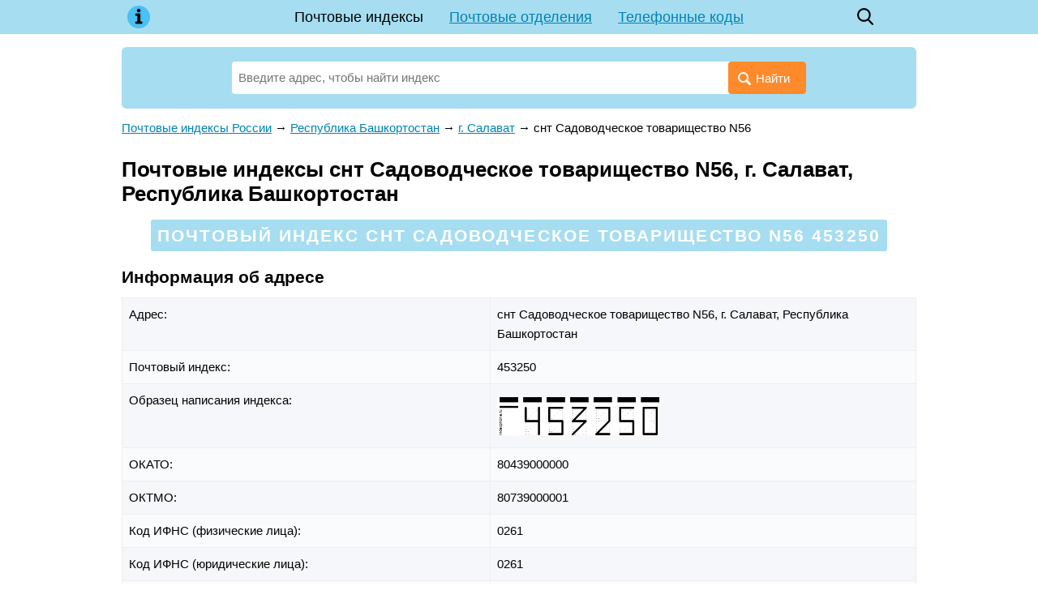

--- FILE ---
content_type: text/html;charset=UTF-8
request_url: https://bobclan.ru/post/7695
body_size: 7948
content:
<!DOCTYPE html><html lang="ru"><head><base href="https://bobclan.ru/"><meta charset="utf-8"><title>Почтовые индексы снт Садоводческое товарищество N56, г. Салават, Республика Башкортостан по адресу: улицам и номерам домов</title><meta name="description" content="Почтовые индексы снт Садоводческое товарищество N56, г. Салават, Республика Башкортостан по адресу: улицам и домам. Почтовые отделения города: адрес, контакты, график работы, карта проезда. Справочник индексов регионов России."><meta name="viewport" content="width=device-width, initial-scale=1"><meta name="format-detection" content="telephone=no"><!-- META SITE-VERIFICATION MY --><link href="/favicon.ico" rel="shortcut icon"><script async src="/o__www.googletagmanager.com/gtag/js?id=UA-6483399-25"></script><script>window.dataLayer = window.dataLayer || []; function gtag(){ dataLayer.push(arguments); } gtag('js', new Date()); gtag('config', 'UA-6483399-25');</script><!--Yandex.Metrika counter--><script>(function(m,e,t,r,i,k,a){ m[i]=m[i]||function(){ (m[i].a=m[i].a|| []).push(arguments) };m[i].l=1*new Date();k=e.createElement(t),a=e.getElementsByTagName(t)[0],k.async=1,k.src=r, a.parentNode.insertBefore(k,a) }) (window,document,"script","https://mc.yandex.ru/metrika/tag.js","ym");ym(56870560, "init",{ clickmap:true, trackLinks:true, accurateTrackBounce:true, webvisor:true });</script><!--/Yandex.Metrika counter--><style> * {margin: 0; padding: 0;} html, body {width: 100%; height: 100%; background: #fff; -webkit-text-size-adjust: none;} body {display: flex; flex-direction: column; height: 100%; color: #000; font: 15px/1.6 Arial, Tahoma, Helvetica, sans-serif;} table {border-collapse: collapse; border-spacing: 0;} input, select, button, textarea {font-family: inherit; font-size: inherit; font-weight: inherit;} input, select, button {vertical-align: middle;} button {cursor: pointer;} [disabled] {cursor: default;} :focus {outline: 0;} h1, .h1 {font-size: 1.6rem;} h2, .h2 {font-size: 1.3rem;} h3, .h3 {font-size: 1.1rem;} h1, .h1, h2, .h2, h3, .h3 {display: block; font-weight: bolder; margin: 0 0 .66em; line-height: 1.2;} p {margin: 0 0 .75em;} ul, ol {margin: 0 0 .75em 1em; list-style-position: inside;} a {color: #007DA0;} a:hover {text-decoration: none;} a[data-no-copy]:before {content: attr(data-no-copy);} details {display: inline-block; margin: 0 0 1rem; padding: 1rem; background: #edf6ff;} details summary {font-weight: bolder; cursor: pointer;} details a {text-decoration: none; border-bottom: 1px dashed;} .float-left {float: left;} .float-right {float: right;} .clear {clear: both;} .none {display: none;} .text-center {text-align: center;} .dashed {border-bottom: 1px dashed; text-decoration: none;} .bold, .bolder {font-weight: bolder;} .wrapper {flex: 1 0 auto; position: relative; min-width: 980px; margin-bottom: 2rem; overflow: hidden;} footer {flex: 0 0 auto; position: relative; min-width: 980px; padding: 1rem 0; background: url('[data-uri]') top repeat-x;} .footer-container {width: 980px; padding: 0 10px; margin: auto; color: #666;} .footer-cities {margin: 0 0 1rem; columns: 5 120px;} .footer-cities a {display: block; padding: 0 0 .33rem; line-height: 1.2; break-inside: avoid-column;} .footer-text {margin: 0 0 1rem; font-style: oblique;} header {margin: 0 0 16px; background: #B1F171;} header .container {position: relative; width: 980px; min-height: 42px; padding: 0 10px; margin: auto; z-index: 200;} .header-logo {position: absolute; top: 0; left: 10px; width: 42px; height: 42px; background: center no-repeat url('[data-uri]');} .header-menu {line-height: 42px; font-size: 18px; text-align: center;} .header-menu a {display: inline-block; padding: 0 16px; white-space: nowrap;} .header-menu a.active {color: inherit; text-decoration: none;} .header-search {position: absolute; top: 0; right: 52px; width: 42px; height: 42px; background: center no-repeat url('data:image/svg+xml,%3Csvg xmlns="http://www.w3.org/2000/svg" viewBox="0 0 16 18" id="search" width="100%25" height="100%25"%3E%3Cpath fill-rule="evenodd" d="M15.757 15.545l-3.945-4.225a6.993 6.993 0 001.57-4.43c0-3.799-3.001-6.89-6.69-6.89C3.001 0 0 3.091 0 6.89c0 3.8 3.002 6.891 6.691 6.891 1.385 0 2.705-.43 3.834-1.247l3.974 4.257a.854.854 0 001.234.025.919.919 0 00.024-1.271zM6.69 1.798c2.727 0 4.946 2.284 4.946 5.093 0 2.808-2.219 5.093-4.946 5.093S1.746 9.699 1.746 6.89c0-2.809 2.218-5.093 4.945-5.093z"%3E%3C/path%3E%3C/svg%3E'); background-size: 20px;} .header-button {display: none; position: absolute; top: 0; right: 10px; width: 42px; height: 42px; background: center no-repeat url('data:image/svg+xml,%3C%3Fxml version="1.0" %3F%3E%3Csvg viewBox="0 0 32 32" xmlns="http://www.w3.org/2000/svg"%3E%3Cdefs%3E%3Cstyle%3E.cls-1%7Bfill:none;%7D%3C/style%3E%3C/defs%3E%3Ctitle/%3E%3Cg data-name="Layer 2" id="Layer_2"%3E%3Cpath d="M28,10H4A1,1,0,0,1,4,8H28a1,1,0,0,1,0,2Z"/%3E%3Cpath d="M28,17H4a1,1,0,0,1,0-2H28a1,1,0,0,1,0,2Z"/%3E%3Cpath d="M28,24H4a1,1,0,0,1,0-2H28a1,1,0,0,1,0,2Z"/%3E%3C/g%3E%3Cg id="frame"%3E%3Crect class="cls-1" height="32" width="32"/%3E%3C/g%3E%3C/svg%3E'); background-size: 32px;} .header-button.active {background-image: url('data:image/svg+xml,%3C%3Fxml version="1.0" %3F%3E%3C!DOCTYPE svg PUBLIC "-//W3C//DTD SVG 1.1//EN" "http://www.w3.org/Graphics/SVG/1.1/DTD/svg11.dtd"%3E%3Csvg enable-background="new 0 0 32 32" height="32px" id="Слой_1" version="1.1" viewBox="0 0 32 32" width="32px" xml:space="preserve" xmlns="http://www.w3.org/2000/svg" xmlns:xlink="http://www.w3.org/1999/xlink"%3E%3Cpath d="M17.459,16.014l8.239-8.194c0.395-0.391,0.395-1.024,0-1.414c-0.394-0.391-1.034-0.391-1.428,0 l-8.232,8.187L7.73,6.284c-0.394-0.395-1.034-0.395-1.428,0c-0.394,0.396-0.394,1.037,0,1.432l8.302,8.303l-8.332,8.286 c-0.394,0.391-0.394,1.024,0,1.414c0.394,0.391,1.034,0.391,1.428,0l8.325-8.279l8.275,8.276c0.394,0.395,1.034,0.395,1.428,0 c0.394-0.396,0.394-1.037,0-1.432L17.459,16.014z" fill="%23121313" id="Close"/%3E%3Cg/%3E%3Cg/%3E%3Cg/%3E%3Cg/%3E%3Cg/%3E%3Cg/%3E%3C/svg%3E');} .content-wrapper {width: 980px; padding: 0 10px; margin: auto;} main {display: block; margin: 0 0 24px 0;} .breadcrumbs {margin: 0 0 24px;} .hr {border-bottom: 1px solid #e1e1e1; margin: 0 0 6px;} .ads {min-height: 5rem; text-align: center; margin: 0 0 .5rem; background: #fafbfa;} .search {position: relative; width: 100%; margin: 0 0 12px; padding: 18px 136px 0; box-sizing: border-box; background: #B1F171; border-radius: 6px;} .search-form {display: flex; position: relative; padding: 0 0 18px; z-index: 100;} .search-form input {display: inline-block; vertical-align: middle; width: 100%; height: 40px; line-height: 40px; padding: 0 100px 0 8px; border: none; border-radius: 4px; background: #fff; box-sizing: border-box;} .search-form button {position: absolute; top: 0; right: 0; display: inline-block; vertical-align: middle; height: 40px; line-height: 40px; padding: 0 20px 0 12px; border: none; background: #12E928; color: #fff; border-radius: 4px;} .search-form button:before {display: inline-block; vertical-align: middle; margin: 4px 6px 0 0; content: url('[data-uri]');} .search-form .ui-autocomplete {position: absolute; display: inline-block; width: auto !important; padding: 8px 16px; list-style: none; font: inherit !important; z-index: 101; text-align: left;} .search-form .ui-autocomplete.ui-widget-content {margin: 0; background: #fff; box-shadow: 0 1px 5px rgba(0, 0, 0, .15);} .search-form .ui-autocomplete .ui-state-focus {color: #007DA0 !important; font-weight: inherit !important; border: none !important; background: none !important; cursor: pointer;} .search-form .ui-menu-item strong {font-weight: normal; color: #007DA0;} .search-form-parent {max-width: 33.33%; height: 40px; line-height: 20px; padding: 0 6px; overflow: hidden; background: #e4f5ff; border: 1px solid #82cce7; border-radius: 4px; font-size: 13px; -webkit-hyphens: auto; -moz-hyphens: auto; -ms-hyphens: auto; hyphens: auto; box-sizing: border-box;} .search-example {padding: 0 0 12px; font-size: 13px;} .ui-helper-hidden-accessible {display: none;} @media (max-width: 1000px) { .wrapper, footer {min-width: 100%;} header .container, .content-wrapper, .footer-container {width: 100% !important; box-sizing: border-box;} .header-button {display: block;} .header-menu {display: none; position: absolute; top: 100%; left: 5px; right: 5px; background: #B1F171;} .header-menu.active {display: block;} .header-menu a {display: block; padding: 0;} .header-menu a.active {background: #4ac0f4;} .search {padding-left: 3%; padding-right: 3%;} } @media (max-width: 799px) { .search-form-parent {line-height: 13px; font-size: 12px;} } @media (max-width: 560px) { .search-form button {padding-right: 8px;} .search-form button span {display: none;} .search-form input {padding-right: 52px;} .search-form-parent {font-size: 11px;} .ads {min-height: 10rem;} } </style></head><body><div class="wrapper"><header><div class="container"><a class="header-logo" href="/"></a><div class="header-menu"><a href="/" class="active">Почтовые индексы</a><a href="/post-offices">Почтовые отделения</a><a href="/phone">Телефонные коды</a></div><a class="header-search" href="/?search="></a><a class="header-button" href="javascript:" onclick=" this.classList.toggle('active'); document.querySelector('.header-menu').classList.toggle('active'); "></a></div></header><div class="content-wrapper"><main><style> .phone-table {width: 100%; margin: 0 0 32px;} .phone-table th, .phone-table td {border: 1px solid #eee; background: #f5f7fa; vertical-align: top;} .phone-table th {padding: 14px 8px; text-align: left;} .phone-table td {padding: 8px;} .phone-table tr:nth-child(even) td, .phone-table tr:hover td {background: #fafbfc;} .post-main-list {list-style: none; padding: 0; margin: 0 0 32px;} .post-main-list li {display: inline-block; vertical-align: top; width: 33.33%;} .post-main-list[data-column="2"] {display: none;} .post-main-list[data-column="2"] li {width: 50%;} .post-main-list div {margin: 0 0 8px;} .post-object .search {position: relative; width: 80%; margin: 0 auto 32px; padding: 24px 24px 0; background: #ffdec4;} .post-object-list {list-style: none; padding: 0; margin: 0 0 32px;} .post-object-list li {display: inline-block; vertical-align: top; width: 33.33%; padding: 0 20px 0 0; box-sizing: border-box; font-size: 16px;} .post-object-list li:last-child {padding-right: 0;} .post-object-list[data-column="2"] {display: none;} .post-object-list[data-column="2"] li {width: 50%; padding: 0 12px 0 0;} .post-object-list li table {width: 100%; margin-bottom: 8px;} .post-object-list li td:first-child {width: 99%; overflow: hidden; line-height: 1.3;} .post-object-list li td:first-child * {position: relative;} .post-object-list .postalcode td:first-child *:after {position: absolute; color: #ccc; content: '...............................................................................................................';} .post-object-list table .postalcode {margin: 8px 0 0;} .post-object-list .houses {font-size: 15px;} .post-object-list-postalcode {vertical-align: bottom; font: bolder 18px 'Times New Roman';} .post-letters {display: flex; justify-content: space-between; margin: 0 0 24px; padding: 16px 12px; line-height: 1; border: 3px solid #ffdec4; border-radius: 6px; text-align: center;} .post-letters a {display: inline-block; padding: 4px 6px; color: #000; font-size: 14px; white-space: nowrap;} .post-letters a.active {background: #B1F171; border-radius: 4px; text-decoration: none;} .post-letters a.disable {color: #666;} .post-letter {text-align: center; padding: 8px 0 0;} .post-letter span {padding: 4px; line-height: 1; background: #B1F171; font-size: 11px; color: #fff; border-radius: 3px;} .post-postalcode-title {text-align: center; padding: 0 0 6px;} .post-postalcode-title:before {display: none;} .post-postalcode-title span {display: inline-block; padding: 6px 8px; line-height: 1.3; background: #B1F171; color: #fff; border-radius: 3px; text-transform: uppercase; letter-spacing: .1em;} .post-menu {margin: 0 0 24px; text-align: center;} .post-menu a {display: inline-block; margin: 0 12px; white-space: nowrap;} .post-search-text {font-size: 17px; margin: 0 auto 12px; color: #959595; width: 728px;} .post-search-list {list-style: none; padding: 0; margin: 0 auto 32px; width: 728px;} .post-search-list li {display: block; margin: 0 0 12px; padding: 16px 24px; font-size: 17px; border: 1px solid #d7e1e7;} .post-search-list li table {width: 100%; min-height: 64px;} .post-search-list li td:last-child {text-align: right;} .post-search-list-postalcode {font: bolder 32px 'Times New Roman';} .post-street-title {font-size: 11px; color: #898989; text-transform: uppercase; letter-spacing: .15em;} .post-street-content {margin: 0 0 16px; font-size: 17px;} .post-street-index {font: bolder 24px 'Times New Roman';} .post-street-table {display: inline-table; width: 100%; margin: 0 0 32px; border-collapse: separate; padding: 0 2% 0; box-sizing: border-box;} .post-street-table th {text-align: left; font-weight: normal;} .post-street-table th span {padding: 4px; line-height: 1; background: #B1F171; font-size: 11px; color: #fff; border-radius: 3px; text-transform: uppercase;} .post-street-table td {padding: 4px 0 0; font-size: 17px;} .post-street-table td:first-child {position: relative; width: 99%; overflow: hidden;} .post-street-table td:first-child:after {position: absolute; color: #ccc; content: '..........................................................................................................................................................................................................................................';} .post-street-table td:last-child {font: bolder 19px 'Times New Roman';} .post-street-table[data-column="2"] {display: none; width: 50%;} .post-street-table[data-column="3"] {width: 33.33%;} .post-street-table:first-child {padding-left: 0;} .post-street-table:last-child {padding-right: 0;} .post-street-offices {margin: 0 0 32px; padding: 20px 28px; border: 3px solid; border-image: url('[data-uri]') 3 round;} .post-street-offices-item {padding: 0 0 10px 0; box-sizing: border-box;} .post-street-offices-item a {font: bolder 18px 'Times New Roman';} .post-street-offices-item-name {font-size: 17px;} .post_postalcode-img {display: block; width: 200px; max-width: 100%; padding: .5rem 0;} #map {width: 100%; height: 400px; margin: 0 0 32px; background: #fafafa;} @media (max-width: 799px) { .post-main-list[data-column="3"] {display: none;} .post-main-list[data-column="2"] {display: block;} .post-object-list[data-column="3"] {display: none;} .post-object-list[data-column="2"] {display: block;} .post-object .search {width: 100%; padding-left: 3%; padding-right: 3%;} .post-letters {display: block;} .post-search-text {width: 100%;} .post-search-list {width: 100%;} .post-street-table[data-column="3"] {display: none;} .post-street-table[data-column="2"] {display: inline-table;} } @media (max-width: 560px) { .post-main-list[data-column="2"] li {width: 100%; padding: 0;} .post-object-list li * {font-size: inherit;} .post-object-list[data-column="2"] li {width: 100%; padding: 0;} } </style><div><div class="search"><form class="search-form" action="/"><input class="search-autocomplete" name="search" value="" placeholder="Введите адрес, чтобы найти индекс" autofocus required><button><span>Найти</span></button></form></div><div class="ads"><!-- RB1 MY --></div></div><div class="post-object"><div class="breadcrumbs" vocab="https://schema.org/" typeof="BreadcrumbList"><span property="itemListElement" typeof="ListItem"><a property="item" typeof="WebPage" href="/"><span property="name">Почтовые индексы России</span></a><meta property="position" content="1"></span><span> → </span><span property="itemListElement" typeof="ListItem"><a property="item" typeof="WebPage" href="/post/5705"><span property="name">Республика Башкортостан</span></a><meta property="position" content="2"></span><span> → </span><span property="itemListElement" typeof="ListItem"><a property="item" typeof="WebPage" href="/post/5884"><span property="name">г. Салават</span></a><meta property="position" content="3"></span><span> → </span><span property="itemListElement" typeof="ListItem"><span property="name">снт Садоводческое товарищество N56</span><meta property="position" content="4"></span></div><h1>Почтовые индексы снт Садоводческое товарищество N56, г. Салават, Республика Башкортостан</h1><h2 class="post-postalcode-title"><span>Почтовый индекс снт Садоводческое товарищество N56 453250</span></h2><section><h2>Информация об адресе</h2><table class="phone-table"><tr><td>Адрес:&nbsp;</td><td><span>снт Садоводческое товарищество N56, </span><span>г. Салават, </span><span>Республика Башкортостан</span></td></tr><tr><td>Почтовый индекс:&nbsp;</td><td>453250</td></tr><tr><td>Образец написания индекса:&nbsp;</td><td><div itemscope itemtype="http://schema.org/ImageObject"><img itemprop="contentUrl" src="/data/post/453250.png" class="post_postalcode-img" loading="lazy"></div></td></tr><tr><td>ОКАТО:&nbsp;</td><td>80439000000</td></tr><tr><td>ОКТМО:&nbsp;</td><td>80739000001</td></tr><tr><td>Код ИФНС (физические лица):&nbsp;</td><td>0261</td></tr><tr><td>Код ИФНС (юридические лица):&nbsp;</td><td>0261</td></tr><tr><td>Территориальный участок ИФНС (физические лица):&nbsp;</td><td>0266</td></tr><tr><td>Территориальный участок ИФНС (юридические лица):&nbsp;</td><td>0266</td></tr><tr><td>Код адресного объекта одной строкой с признаком актуальности:&nbsp;</td><td>02000005000026100</td></tr><tr><td>Код адресного объекта одной строкой без признака актуальности:&nbsp;</td><td>020000050000261</td></tr><tr><td>Реестровый номер адресного объекта:&nbsp;</td><td>807390000010261000001</td></tr><tr><td>Источник данных:&nbsp;</td><td>ФИАС в формате ГАР</td></tr><tr><td>Данные обновлены:&nbsp;</td><td>2022-01-18 18:07:29</td></tr></table></section><section><h2>снт Садоводческое товарищество N56 на карте</h2><script src="/o__api-maps.yandex.ru/2.1/?apikey=c0d403ab-e5be-4049-908c-8122a58acf23&onload=ymapsload&lang=ru_RU" async defer></script><script> function ymapsload(ymaps) { ymaps.ready(function() { ymaps.geocode('снт Садоводческое товарищество N56, г. Салават, Республика Башкортостан').then(function(res) { var object = res.geoObjects.get(0); var coords = object.geometry.getCoordinates(); var bounds = object.properties.get('boundedBy'); var precision = object.properties.get('metaDataProperty.GeocoderMetaData.precision'); var content ='<address><strong>снт Садоводческое товарищество N56</strong>'+ '<p>снт Садоводческое товарищество N56, г. Салават, Республика Башкортостан</p></address>'; if (precision !='exact') content +='<small>Указанный адрес не был найден точно. Отображён самый похожий адрес.</small>'; var placemark = new ymaps.Placemark(coords, { balloonContent: content }, { preset: 'islands#blueDotIcon' }); var map = new ymaps.Map('map', { center: coords, zoom: 0, controls: ['zoomControl'] }); map.setBounds(bounds, { checkZoomRange: true }); map.geoObjects.add(placemark); }); }); } </script><div id="map"></div></section></div></main></div></div><footer><div class="footer-container"><section><h3>Почтовые индексы городов России</h3><div class="footer-cities"><a href="/post/517674">Волгоград</a><a href="/post/561543">Воронеж</a><a href="/post/1188165">Екатеринбург</a><a href="/post/169398">Казань</a><a href="/post/360878">Красноярск</a><a href="/post/1405113">Москва</a><a href="/post/889336">Нижний Новгород</a><a href="/post/937042">Новосибирск</a><a href="/post/958142">Омск</a><a href="/post/1026752">Пермь</a><a href="/post/1082239">Ростов-на-Дону</a><a href="/post/1121608">Самара</a><a href="/post/1414662">Санкт-Петербург</a><a href="/post/6326">Уфа</a><a href="/post/1338182">Челябинск</a></div></section><section class="footer-text">Информация, размещенная на сайте bobclan.ru, носит исключительно справочный характер. Все почтовые индексы, график работы и адреса почтовых отделений предназначены только для ознакомления. Данные взяты из открытых данных ФНС России и могут отличаться от данных Почты России.</section><section><div class="float-left">&copy; 2015&mdash;2022 bobclan.ru</div><div class="float-right"><a href="/cdn-cgi/l/email-protection" class="__cf_email__" data-cfemail="c4adaaa2ab84a6aba6a7a8a5aaeab6b1">[email&#160;protected]</a></div><div class="clear"></div></section></div></footer><script data-cfasync="false" src="/cdn-cgi/scripts/5c5dd728/cloudflare-static/email-decode.min.js"></script><script src="/template/javascript/jquery-2.1.4.min.js"></script><script async src="/template/javascript/main.js"></script><script defer src="https://static.cloudflareinsights.com/beacon.min.js/vcd15cbe7772f49c399c6a5babf22c1241717689176015" integrity="sha512-ZpsOmlRQV6y907TI0dKBHq9Md29nnaEIPlkf84rnaERnq6zvWvPUqr2ft8M1aS28oN72PdrCzSjY4U6VaAw1EQ==" data-cf-beacon='{"version":"2024.11.0","token":"af8f99ea70154ec2bdddc21655c46ed1","r":1,"server_timing":{"name":{"cfCacheStatus":true,"cfEdge":true,"cfExtPri":true,"cfL4":true,"cfOrigin":true,"cfSpeedBrain":true},"location_startswith":null}}' crossorigin="anonymous"></script>
</body></html> 

--- FILE ---
content_type: text/html;charset=UTF-8
request_url: https://bobclan.ru/o__api-maps.yandex.ru/2.1/?apikey=c0d403ab-e5be-4049-908c-8122a58acf23&onload=ymapsload&lang=ru_RU
body_size: 11519
content:
(function ymapsInit(e){var n=this,t={ns:{},supports:{},env:e};t.performance={now:n.performance&&n.performance.now?n.performance.now.bind(n.performance):function(){return Date.now()}},t.count=function(e){function n(){r.push(arguments)}var t={exports:{}},r=(t.exports,[]),o=null,i=function(){(o||n).apply(null,arguments)};return i.provideImplementation=function(e){if(o)throw new Error("ym.count: implementation was already provided.");o=e(r)},t.exports=i,t.exports}(),t.vow=t.ns.vow=function(e){var t,r={exports:{}};r.exports;return function(e){var n,o=function(){var n=[],t=function(e){return n.push(e),1===n.length},r=function(){var e=n,t=0,r=n.length;for(n=[];t<r;)e[t++]()};if("function"==typeof setImmediate)return function(e){t(e)&&setImmediate(r)};if("object"==typeof process&&process.nextTick)return function(e){t(e)&&process.nextTick(r)};var o=e.MutationObserver||e.WebKitMutationObserver;if(o){var i=1,s=document.createTextNode("");return new o(r).observe(s,{characterData:!0}),function(e){t(e)&&(s.data=i*=-1)}}if(e.postMessage){var a=!0;if(e.attachEvent){var u=function(){a=!1};e.attachEvent("onmessage",u),e.postMessage("__checkAsync","*"),e.detachEvent("onmessage",u)}if(a){var c="__promise"+Math.random()+"_"+new Date,l=function(e){e.data===c&&(e.stopPropagation&&e.stopPropagation(),r())};return e.addEventListener?e.addEventListener("message",l,!0):e.attachEvent("onmessage",l),function(n){t(n)&&e.postMessage(c,"*")}}}var f=e.document;if("onreadystatechange"in f.createElement("script")){var d=function(){var e=f.createElement("script");e.onreadystatechange=function(){e.parentNode.removeChild(e),e=e.onreadystatechange=null,r()},(f.documentElement||f.body).appendChild(e)};return function(e){t(e)&&d()}}return function(e){t(e)&&setTimeout(r,0)}}(),i=function(e){o(function(){throw e})},s=function(e){return"function"==typeof e},a=function(e){return null!==e&&"object"==typeof e},u=Object.prototype.toString,c=Array.isArray||function(e){return"[object Array]"===u.call(e)},l=function(e){for(var n=[],t=0,r=e.length;t<r;)n.push(t++);return n},f=Object.keys||function(e){var n=[];for(var t in e)e.hasOwnProperty(t)&&n.push(t);return n},d=function(e){var n=function(n){this.name=e,this.message=n};return n.prototype=new Error,n},p=function(e,n){return function(t){e.call(this,t,n)}},v=function(){this._promise=new m};v.prototype={promise:function(){return this._promise},resolve:function(e){this._promise.isResolved()||this._promise._resolve(e)},reject:function(e){this._promise.isResolved()||(_.isPromise(e)?(e=e.then(function(e){var n=_.defer();return n.reject(e),n.promise()}),this._promise._resolve(e)):this._promise._reject(e))},notify:function(e){this._promise.isResolved()||this._promise._notify(e)}};var h={PENDING:0,RESOLVED:1,FULFILLED:2,REJECTED:3},m=function(e){if(this._value=n,this._status=h.PENDING,this._fulfilledCallbacks=[],this._rejectedCallbacks=[],this._progressCallbacks=[],e){var t=this,r=e.length;e(function(e){t.isResolved()||t._resolve(e)},r>1?function(e){t.isResolved()||t._reject(e)}:n,r>2?function(e){t.isResolved()||t._notify(e)}:n)}};m.prototype={valueOf:function(){return this._value},isResolved:function(){return this._status!==h.PENDING},isFulfilled:function(){return this._status===h.FULFILLED},isRejected:function(){return this._status===h.REJECTED},then:function(e,n,t,r){var o=new v;return this._addCallbacks(o,e,n,t,r),o.promise()},"catch":function(e,t){return this.then(n,e,t)},fail:function(e,t){return this.then(n,e,t)},always:function(e,n){var t=this,r=function(){return e.call(this,t)};return this.then(r,r,n)},progress:function(e,t){return this.then(n,n,e,t)},spread:function(e,n,t){return this.then(function(n){return e.apply(this,n)},n,t)},done:function(e,n,t,r){this.then(e,n,t,r).fail(i)},delay:function(e){var n,t=this.then(function(t){var r=new v;return n=setTimeout(function(){r.resolve(t)},e),r.promise()});return t.always(function(){clearTimeout(n)}),t},timeout:function(e){var n=new v,t=setTimeout(function(){n.reject(new _.TimedOutError("timed out"))},e);return this.then(function(e){n.resolve(e)},function(e){n.reject(e)}),n.promise().always(function(){clearTimeout(t)}),n.promise()},_vow:!0,_resolve:function(e){if(!(this._status>h.RESOLVED)){if(e===this)return void this._reject(TypeError("Can't resolve promise with itself"));if(this._status=h.RESOLVED,e&&e._vow)return void(e.isFulfilled()?this._fulfill(e.valueOf()):e.isRejected()?this._reject(e.valueOf()):e.then(this._fulfill,this._reject,this._notify,this));if(a(e)||s(e)){var n;try{n=e.then}catch(t){return void this._reject(t)}if(s(n)){var r=this,o=!1;try{n.call(e,function(e){o||(o=!0,r._resolve(e))},function(e){o||(o=!0,r._reject(e))},function(e){r._notify(e)})}catch(t){o||this._reject(t)}return}}this._fulfill(e)}},_fulfill:function(e){this._status>h.RESOLVED||(this._status=h.FULFILLED,this._value=e,this._callCallbacks(this._fulfilledCallbacks,e),this._fulfilledCallbacks=this._rejectedCallbacks=this._progressCallbacks=n)},_reject:function(e){this._status>h.RESOLVED||(this._status=h.REJECTED,this._value=e,this._callCallbacks(this._rejectedCallbacks,e),this._fulfilledCallbacks=this._rejectedCallbacks=this._progressCallbacks=n)},_notify:function(e){this._callCallbacks(this._progressCallbacks,e)},_addCallbacks:function(e,t,r,o,i){r&&!s(r)?(i=r,r=n):o&&!s(o)&&(i=o,o=n);var a;this.isRejected()||(a={defer:e,fn:s(t)?t:n,ctx:i},this.isFulfilled()?this._callCallbacks([a],this._value):this._fulfilledCallbacks.push(a)),this.isFulfilled()||(a={defer:e,fn:r,ctx:i},this.isRejected()?this._callCallbacks([a],this._value):this._rejectedCallbacks.push(a)),this._status<=h.RESOLVED&&this._progressCallbacks.push({defer:e,fn:o,ctx:i})},_callCallbacks:function(e,n){var t=e.length;if(t){var r=this.isResolved(),i=this.isFulfilled(),s=this.isRejected();o(function(){for(var o,a,u,c=0;c<t;)if(o=e[c++],a=o.defer,u=o.fn){var l,f=o.ctx;try{l=f?u.call(f,n):u(n)}catch(d){a.reject(d);continue}r?a.resolve(l):a.notify(l)}else i?a.resolve(n):s?a.reject(n):a.notify(n)})}}};var y={cast:function(e){return _.cast(e)},all:function(e){return _.all(e)},race:function(e){return _.anyResolved(e)},resolve:function(e){return _.resolve(e)},reject:function(e){return _.reject(e)}};for(var g in y)y.hasOwnProperty(g)&&(m[g]=y[g]);var _={Deferred:v,Promise:m,defer:function(){return new v},when:function(e,n,t,r,o){return _.cast(e).then(n,t,r,o)},fail:function(e,t,r){return _.when(e,n,t,r)},always:function(e,n,t){return _.when(e).always(n,t)},progress:function(e,n,t){return _.when(e).progress(n,t)},spread:function(e,n,t,r){return _.when(e).spread(n,t,r)},done:function(e,n,t,r,o){_.when(e).done(n,t,r,o)},isPromise:function(e){return a(e)&&s(e.then)},cast:function(e){return e&&e._vow?e:_.resolve(e)},valueOf:function(e){return e&&s(e.valueOf)?e.valueOf():e},isFulfilled:function(e){return!e||!s(e.isFulfilled)||e.isFulfilled()},isRejected:function(e){return!(!e||!s(e.isRejected))&&e.isRejected()},isResolved:function(e){return!e||!s(e.isResolved)||e.isResolved()},resolve:function(e){var n=_.defer();return n.resolve(e),n.promise()},fulfill:function(e){var n=_.defer(),t=n.promise();return n.resolve(e),t.isFulfilled()?t:t.then(null,function(e){return e})},reject:function(e){var n=_.defer();return n.reject(e),n.promise()},invoke:function(n,t){var r,o=Math.max(arguments.length-1,0);if(o){r=Array(o);for(var i=0;i<o;)r[i++]=arguments[i]}try{return _.resolve(r?n.apply(e,r):n.call(e))}catch(s){return _.reject(s)}},all:function(e){var n=new v,t=c(e),r=t?l(e):f(e),o=r.length,i=t?[]:{};if(!o)return n.resolve(i),n.promise();var s=o;return _._forEach(e,function(e,t){i[r[t]]=e,--s||n.resolve(i)},n.reject,n.notify,n,r),n.promise()},allResolved:function(e){var n=new v,t=c(e),r=t?l(e):f(e),o=r.length,i=t?[]:{};if(!o)return n.resolve(i),n.promise();var s=function(){--o||n.resolve(e)};return _._forEach(e,s,s,n.notify,n,r),n.promise()},allPatiently:function(e){return _.allResolved(e).then(function(){var n,t,r,o,i=c(e),s=i?l(e):f(e),a=s.length,u=0;if(!a)return i?[]:{};for(;u<a;)r=s[u++],o=e[r],_.isRejected(o)?(n||(n=i?[]:{}),i?n.push(o.valueOf()):n[r]=o.valueOf()):n||((t||(t=i?[]:{}))[r]=_.valueOf(o));if(n)throw n;return t})},any:function(e){var n=new v,t=e.length;if(!t)return n.reject(Error()),n.promise();var r,o=0;return _._forEach(e,n.resolve,function(e){o||(r=e),++o===t&&n.reject(r)},n.notify,n),n.promise()},anyResolved:function(e){var n=new v,t=e.length;return t?(_._forEach(e,n.resolve,n.reject,n.notify,n),n.promise()):(n.reject(Error()),n.promise())},delay:function(e,n){return _.resolve(e).delay(n)},timeout:function(e,n){return _.resolve(e).timeout(n)},_forEach:function(e,n,t,r,o,i){for(var s=i?i.length:e.length,a=0;a<s;)_.when(e[i?i[a]:a],p(n,a),t,r,o),++a},TimedOutError:d("TimedOut")};_.__nextTick__=o;var E=!0;"object"==typeof r&&"object"==typeof r.exports&&(r.exports=_,E=!1),"object"==typeof modules&&s(modules.define)&&(modules.define("vow",function(e){e(_)}),E=!1),"function"==typeof t&&(t(function(e,n,t){t.exports=_}),E=!1),E&&(e.vow=_)}("undefined"!=typeof window?window:n),r.exports}(),t.utils=function(e){function n(n){return e[n]}var t={exports:{}},r=t.exports,o=n("vow"),i=Object.prototype.hasOwnProperty;return r.nextTick=o.__nextTick__,o.__nextTick__=void 0,r.isArray=Array.isArray?Array.isArray:function(e){return"[object Array]"===Object.prototype.toString.call(e)},r.extend=Object.assign?Object.assign:function(e){for(var n=1,t=arguments.length;n<t;n++){var r=arguments[n];if(null!=r)for(var o in r)i.call(r,o)&&(e[o]=r[o])}return e},r.accessDeep=function(e,n){for(var t=n.split("."),r=0;r<t.length-1;r++){var o=t[r];e[o]=e[o]||{},e=e[o]}return{parent:e,name:t[t.length-1]}},r.createPackage=function(e,n,t){var o=r.registerImports({},e,n);return t&&(o.__expand={depends:e,imports:n}),o},r.registerImports=function(e,n,t){for(var o=0;o<n.length;o++)if(t[o].__expand)r.registerImports(e,t[o].__expand.depends,t[o].__expand.imports);else{var i=r.accessDeep(e,n[o]);i.parent[i.name]=t[o]}return e},t.exports}({vow:t.vow});var r=t.env.namespace?t.utils.accessDeep(n,t.env.namespace):null;r&&r.parent&&r.parent[r.name]&&r.parent[r.name].modules&&r.parent[r.name].ready&&console.error("(Yandex Maps JS API): api is already enabled on this page with same namespace."),function(){function e(e){return"undefined"==typeof f[e]?f[e]=n(e):f[e]}function n(e){return r(e)||r(d+i(e))||r(t.env.browser.cssPrefix+i(e))}function r(e){return"undefined"!=typeof o().style[e]?e:null}function o(){return u||(u=document.createElement("div"))}function i(e){return e?e.substr(0,1).toUpperCase()+e.substr(1):e}function s(n){var t=e(n);return t&&t!=n&&(t="-"+d+"-"+n),t}function a(n){return c[n]&&e("transitionProperty")?s(c[n]):null}var u,c={transform:"transform",opacity:"opacity",transitionTimingFunction:"transition-timing-function",userSelect:"user-select",height:"height"},l={},f={},d=t.env.browser.cssPrefix.toLowerCase();t.supports.css={checkProperty:e,checkTransitionProperty:function(e){return"undefined"==typeof l[e]?l[e]=a(e):l[e]},checkTransitionAvailability:a}}(),t.supports.csp={isSupported:"undefined"!=typeof Blob&&"undefined"!=typeof URL,isNonceSupported:t.env.browser.name&&t.env.browser.version?!(t.env.browser.name.search("Safari")!=-1&&parseInt(t.env.browser.version)<10):null},function(){function e(){if(!window.WebGLRenderingContext)return!1;var e={"Samsung Internet":!0,AndroidBrowser:!0},n="Webkit"==t.env.browser.engine&&+t.env.browser.engineVersion<537;return!n&&!e[t.env.browser.name]}function n(){if(!e())return null;var n,t;try{var r=document.createElement("canvas");t=r.getContext(n="webgl",o),t||(t=r.getContext(n="experimental-webgl",o),t||(n=null))}catch(i){n=null}return n?{contextName:n,context:t}:null}function r(e,n){e.width=226,e.height=256,n.fillStyle="#fff",n.fillRect(0,0,150,150),n.globalCompositeOperation="xor",n.fillStyle="#f00",n.fillRect(10,10,100,100),n.fillStyle="#0f0",n.fillRect(50,50,100,100);for(var t=n.getImageData(49,49,2,2),r=[],o=0;o<16;o++)r.push(t.data[o]);return"0x0x0x0x0x0x0x0x0x0x0x0x0x255x0x255"==r.join("x")}var o={failIfMajorPerformanceCaveat:!0,antialias:!1},i={};t.supports.graphics={hasSvg:function(){return"svg"in i||(i.svg=document.implementation&&document.implementation.hasFeature("http://www.w3.org/TR/SVG11/feature#BasicStructure","1.1")),i.svg},hasCanvas:function(){if(!("canvas"in i)){var e=document.createElement("canvas"),n="getContext"in e?e.getContext("2d"):null;i.canvas=!!n&&r(e,n)}return i.canvas},hasWebGl:function(){return"webgl"in i||(i.webgl=n()),i.webgl},redetect:function(){i={}},getWebGlContextName:function(){return i.webgl&&i.webgl.contextName}}}(),function(){function e(){var e=!0;"MacOS"==t.env.browser.osFamily&&/^10\.[0-8](\.|$)/.test(t.env.browser.osVersion)&&(e=!1,n("OldMac"));var i=["requestAnimationFrame","Worker","URL","Blob","XMLHttpRequest","Set","Map","WebAssembly"];i.forEach(function(t){window[t]||(e=!1,n(t))}),"function"!=typeof Math.trunc&&(e=!1,n("MathTrunc"));var s=t.supports.graphics.hasWebGl();if(!s||"webgl"!==s.contextName)return n("hasWebGl"),!1;var a=s.context;0==a.getParameter(a.MAX_VERTEX_TEXTURE_IMAGE_UNITS)&&(e=!1,n("MAX_VERTEX_TEXTURE_IMAGE_UNITS")),a.getExtension("OES_vertex_array_object")||(e=!1,n("OES_vertex_array_object")),a.getExtension("OES_standard_derivatives")||(e=!1,n("OES_standard_derivatives"));var u=a.getShaderPrecisionFormat(a.FRAGMENT_SHADER,a.HIGH_FLOAT);if(u&&0!=u.precision||(e=!1,n("highp")),!r()){var c=o();e=!1,t.count("error",{path:["vectorEngine.drawPointsError",t.env.browser.platform,t.env.browser.name,c.vendor,c.renderer].join("."),share:1})}return e}function n(e){var n=o();t.count("error",{path:["vectorEngine.reasonsVectorNotSupported",e,t.env.browser.platform,t.env.browser.name,n.vendor,n.renderer].join("."),share:.1})}function r(){var e=document.createElement("canvas");e.width=1,e.height=1;var n=e.getContext("webgl",{alpha:!1,depth:!1,antialias:!1}),t=n.createShader(n.VERTEX_SHADER);n.shaderSource(t,"#version 100\nattribute vec2 p;\nvoid main() {\n    gl_Position = vec4(p,0,1);\n    gl_PointSize = 1.0;\n}"),n.compileShader(t);var r=n.createShader(n.FRAGMENT_SHADER);n.shaderSource(r,"#version 100\nvoid main() {\n    gl_FragColor = vec4(1, 0, 0, 1);\n}"),n.compileShader(r);var o=n.createProgram();n.attachShader(o,t),n.attachShader(o,r),n.bindAttribLocation(o,0,"p"),n.linkProgram(o);var i=n.createBuffer();n.bindBuffer(n.ARRAY_BUFFER,i),n.bufferData(n.ARRAY_BUFFER,new Float32Array([0,0]),n.STATIC_DRAW),n.enableVertexAttribArray(0),n.vertexAttribPointer(0,2,n.FLOAT,!1,0,0),n.clearColor(0,1,0,1),n.clear(n.COLOR_BUFFER_BIT),n.useProgram(o),n.drawArrays(n.POINTS,0,1);var s=new Uint8Array(4);return n.readPixels(0,0,1,1,n.RGBA,n.UNSIGNED_BYTE,s),255===s[0]}function o(){var e={},n=t.supports.graphics.hasWebGl();if(!n)return e;var r=n.context,o=r.getExtension("WEBGL_debug_renderer_info");return o&&(e.vendor=r.getParameter(o.UNMASKED_VENDOR_WEBGL).replace(/\W/g,"_"),e.renderer=r.getParameter(o.UNMASKED_RENDERER_WEBGL).replace(/\W/g,"_")),e}var i;t.supports.vector={isSupported:function(){return void 0===i&&(i=e()),i}}}(),t.supports.printPatchNeeded=!t.supports.css.checkProperty("printColorAdjust"),t.logger=function(e){function n(e,n){var r="";return t.env.debug&&(r+="("+e+"): "),r+=n}var r={exports:{}},o=(r.exports,"Yandex Maps JS API");return r.exports={assert:function(e,r){e||t.env.debug&&console.log(n(o,r))},log:function(e){t.env.debug&&console.log(n(o,e))},notice:function(e){t.env.debug&&console.info(n(o,e))},warning:function(e){t.env.debug&&console.warn(n(o,e))},error:function(e){console.error(n(o,e))},exception:function(e,t){throw new Error(n(e,t))}},r.exports}(),function(){var e=t.env.browser;e.documentMode=document.documentMode,e.isIE="MSIE"==e.name||"IEMobile"==e.name,e.isEdge="Edge"==e.engine,e.isChromium=e.base&&"chromium"==e.base.toLocaleLowerCase(),e.isSafari="Safari"==e.name;var n="Edge"==e.engine||"MSIE"==e.name&&e.osVersion>6.1||"IEMobile"==e.name&&e.engineVersion>=6;n?e.eventMapper="pointer":e.eventMapper="touchMouse",e.androidBrokenBuild="AndroidBrowser"==e.name&&"534.30"==e.engineVersion;var r=window.devicePixelRatio||screen.deviceXDPI&&screen.deviceXDPI/96||1,o="iOS"===e.osFamily||"Safari"===e.name||"WebKit"===e.engine&&"Safari"===e.base;"MSIE"==e.name||"IEMobile"==e.name||"Android"==e.osFamily&&"Gecko"==e.engine||o||r>1&&r<2?e.graphicsRenderEngine="svg":e.graphicsRenderEngine="canvas",e.transformTransition="Android"==e.osFamily||"iOS"==e.osFamily||"MSIE"==e.name||e.isChromium,e.css3DTransform="WebKit"==e.engine&&!("Android"==e.osFamily&&parseFloat(e.osVersion)<3)||"Gecko"==e.engine&&parseInt(e.engineVersion.split(".")[0])>=10,e.unsupported="OperaMini"==e.name}();var o=function(e){function n(n){return e[n]}function t(e){this._config=e,this._sandbox=this._config.createSandbox(this),this._definitionsByName=Object.create(null),this._definitionsByStorage=Object.create(null),this._remoteLoadingAllowed=f.defer(),this._initialized=this._remoteLoadingAllowed.promise().then(function(){return this._loadBundle(this._config.initialBudleName)},this)}function r(e,n,t,r,o,i,s,a,u){this.state=e,this.alias=null,this.name=n,this.storage=t,this.key=r,this.depends=o,this.dynamicDepends=a,this.declaration=i,this.context=s,this.exports=e===m.DEFINED?u:void 0,this.resolvingPromise=void 0,this.fetchingDeferred=void 0}function o(e,n){if(!e.dynamicDepends)return h;var t=[];for(var r in e.dynamicDepends)if(p.call(e.dynamicDepends,r))for(var o=0,i=n.length;o<i;o++){var a=n[o];if(void 0!==a){var u=e.dynamicDepends[r](a);s(u)&&t.push(u)}}return t}function i(e,n,t){return p.call(e.dynamicDepends,n)?e.dynamicDepends[n].call(null,t):v}function s(e){return"string"==typeof e||u(e)}function a(e){return e&&"object"==typeof e?e.key+"@"+e.storage:String(e)}function u(e){return null!=e&&"object"==typeof e&&"string"==typeof e.key&&"string"==typeof e.storage}function c(e){var n=d.isArray(e);return"object"==typeof e&&!n&&p.call(e,"modules")?{modules:d.isArray(e.modules)?e.modules:[e.modules],data:e.data}:n?{modules:e}:{modules:[e]}}var l={exports:{}},f=(l.exports,n("vow")),d=n("./ym.utils"),p=Object.prototype.hasOwnProperty,v={},h=Object.freeze([]),m={MENTIONED:1,QUEUED:2,FETCHING:3,DECLARED:4,RESOLVING:5,ERROR:6,DEFINED:7};return l.exports=t,t.prototype.allowRemoteLoading=function(){this._remoteLoadingAllowed.resolve()},t.prototype.isDefined=function(e){return Boolean(this._findDefinition(e))},t.prototype.preload=function(e){return e},t.prototype.define=function(e,n,t,o){var i,s,a,u;if("object"==typeof e){var c=e;e=c.name,s=c.storage,i=c.key,n=c.depends,t=c.declaration,o=c.context,a=c.dynamicDepends,u=c.exports}else 2===arguments.length&&(t=n,n=null);var l=new r(m.DECLARED,e,s,i,n,t,o,a,u);this._define(l)},t.prototype.defineSync=function(e){var n=new r(m.DEFINED,e.name,e.storage,e.key,null,null,null,null,e.module);this._define(n)},t.prototype._define=function(e){function n(){var n=new Error("ymaps.modules: redefinition of "+e.name);throw console.error(n),n}var t=this._definitionsByName[e.name];if(t){if(t.state>=m.DECLARED)return;return t.state!==m.FETCHING&&n(),t.state=m.DECLARED,t.declaration=e.declaration,t.context=e.context,t.storage=e.storage,t.key=e.key,e.depends&&("function"==typeof e.depends&&(e.depends=e.depends.call({name:e.name},this._config.dependenciesContext)),t.depends=e.depends),t.dynamicDepends=e.dynamicDepends,void(t.exports=e.exports)}"function"==typeof e.depends&&(e.depends=e.depends.call({name:e.name},this._config.dependenciesContext)),e.depends=e.depends||h,this._definitionsByName[e.name]=e,this._saveDefinitionToStorage(e)},t.prototype._resolve=function(e,n){if(!e.dynamicDepends){if(e.state===m.DEFINED)return f.resolve(e.exports);if(e.state===m.ERROR)return f.reject(e.exports)}e.state<m.RESOLVING&&!e.resolvingPromise&&(e.resolvingPromise=this._resolveCore(e,n).always(function(n){return e.resolvingPromise=void 0,n}));var t=o(e,[n]);return f.all([e.resolvingPromise,this._require(t,n)]).then(function(){return e.state===m.DEFINED?f.resolve(e.exports):f.reject(e.exports)})},t.prototype._resolveCore=function(e,n){return this._fetchModule(e,n).then(function(){return e.state=m.RESOLVING,this._require(e.depends,n)},this).then(function(n){function t(n,t){e.state===m.RESOLVING&&(e.state=t?m.ERROR:m.DEFINED,e.exports=t||n),o&&o.resolve(),t&&console.warn("ymaps.modules: provide(undefined, error) is deprecated and will be removed, throw instead. Module `"+e.name+"`.")}var r,o;t.async=function(n){e.state===m.RESOLVING&&(r=n.then(function(e){t(e)},function(e){t(void 0,e)}))},t.provide=t,t.provideAsync=t.async,t.dynamicDepends=e.dynamicDepends?{getValue:function(n,t){var r=i(e,n,t);return r===v?f.reject(new Error("ymaps.modules: dynamic dependency `"+n+"` is not declared.")):s(r)?this._require([r],t):f.resolve([r])}.bind(this),getValueSync:function(n,t){var r=i(e,n,t);if(!s(r))return r;var o=this._findDefinition(r);return o?this._requireSingleSync(o,t):void 0}.bind(this)}:null;var a=e.context||{name:e.name,depends:e.depends};try{e.declaration.apply(a,[t].concat(n))}catch(u){return e.state=m.ERROR,void(e.exports=u)}return r?r:e.state!==m.DEFINED&&e.state!==m.ERROR?(console.warn("ymaps.modules: asynchronous provide is deprecated and will be removed. Module `"+e.name+"`."),o=f.defer(),o.promise()):void 0},this)},t.prototype.require=function(e,n,t,r){var o="object"==typeof e&&!d.isArray(e),i=1===arguments.length;o&&(n=e.successCallback,t=e.errorCallback,r=e.context,i=!n&&!t),e=c(e);var s=this._require(e.modules,e.data);return i?s:void s.spread(n,t,r)},t.prototype.requireSync=function(e){if(e=c(e),1!==e.modules.length)throw new Error("ymaps.modules: only one module can be required synchronously.");var n=this._findDefinition(e.modules[0]);return n&&this._requireSingleSync(n,e.data)},t.prototype._requireSingleSync=function(e,n){for(var t=o(e,[n]),r=0,i=t.length;r<i;r++){var s=this._findDefinition(t[r]);if(!s||!this._requireSingleSync(s,n))return}return e.state===m.DEFINED?e.exports:void 0},t.prototype._require=function(e,n){var t=e.map(function(e){return this._requireSingle(e,n)},this);return f.all(t)},t.prototype._requireSingle=function(e,n){var t=this._findDefinition(e);return t?this._resolve(t,n):this._initialized.then(function(){var t=this._findDefinition(e);return t?this._resolve(t,n):f.reject(new Error("ymaps.modules: module `"+a(e)+"` is not defined."))},this)},t.prototype._findDefinition=function(e){if("undefined"!=typeof e)return"string"==typeof e?this._definitionsByName[e]:this._definitionsByStorage[e.storage]&&this._definitionsByStorage[e.storage][e.key]},t.prototype._saveDefinitionToStorage=function(e,n){if(e.key&&e.storage){n=n||{key:e.key,storage:e.storage};for(var t=d.isArray(n.key)?n.key:[n.key],r=0,o=t.length;r<o;r++)this._definitionsByStorage[n.storage]=this._definitionsByStorage[n.storage]||{},this._definitionsByStorage[n.storage][t[r]]=e}},t.prototype._fetchModule=function(e){return e.state>=m.DECLARED?f.resolve():this._loadFullBundle()},t.prototype._loadFullBundle=function(){if(!this._fullBundlePromise){for(var e in this._definitionsByName)this._definitionsByName[e].state===m.MENTIONED&&(this._definitionsByName[e].state=m.FETCHING);this._fullBundlePromise=this._loadBundle("full")}return this._fullBundlePromise},t.prototype._loadBundle=function(e){return this._config.fetchBundle(e).then(function(e){function n(){return f.delay().then(function(){var e=o.splice(0,i);if(e.forEach(function(e){e(t)}),o.length>0)return n()})}e.missingModules.forEach(function(e){var n=new r(m.MENTIONED,e,(void 0),(void 0),[],null,null,(void 0));this._definitionsByName[e]=n},this);var t=this._sandbox,o=e.modules,i=400;return n()},this)["catch"](function(n){throw console.error('ymaps: Failed to bundle "'+e+'".'+(n?n.stack||n.message||"":"")),n})},t.prototype._loadModulesMap=function(){return this._config.fetchMap().spread(function(e,n){this._processLoadedMap(e),n()},this)},l.exports}({vow:t.vow,"./ym.utils":t.utils}),i=t.env.server.url+"/"+t.env.server.path.replace(/\/$/,"")+"/images/";t.modules=new o({dependenciesContext:t,initialBudleName:t.env.preload.bundle,fetchBundle:function(e){var r=("__ymaps_"+t.env.namespace+"_"+Date.now()).replace(/\W/g,"_");n[r]=t.ns;var o=document.createElement("script");o.src=t.env.hosts["static"]+t.env.bundles.PREFIX+t.env.bundles[e],o.setAttribute("data-ymaps-api-ns",r),o.setAttribute("data-ymaps-api-version","2.1.79"),o.async=!0;var i=t.vow.defer();return o.onerror=i.reject.bind(i),t.ns.__provideBundle=i.resolve.bind(i),document.head.appendChild(o),i.promise().always(function(e){return delete n[r],e})},createSandbox:function(e){var n=Object.create(e);n.importImages=function(e){return{get:function(n){return i+e[n].src}}};var r=t.utils.extend({},t,{modules:n}),o={};return Object.defineProperty(r,"__mock__",{get:function(){return t.ns.__mock__||o},configurable:!1}),r}}),t.ns.load=function(e,n,r,o){return"function"==typeof e?n?t.ns.ready(["package.full"],e,n):t.ns.ready(["package.full"],e):("string"==typeof e&&(e=[e]),t.ns.ready.apply(this,arguments))},function(){function e(e){return function(){console.warn("{NS}.modules.{FN} is not a public API and will be removed from {NS}.modules.".replace(/\{NS\}/g,t.env.namespace).replace(/\{FN\}/g,e));var n=t.modules[e].apply(t.modules,arguments);return n===t.modules?t.ns.modules:n}}t.ns.modules={require:function(){return t.modules.require.apply(t.modules,arguments)},isDefined:function(){return t.modules.isDefined.apply(t.modules,arguments)},requireSync:function(){return t.modules.requireSync.apply(t.modules,arguments)},define:function(e,n,r,o){return t.modules.define.apply(t.modules,arguments),t.ns.modules},defineSync:e("defineSync"),getDefinition:e("getDefinition"),getState:e("getState"),setOptions:e("setOptions"),flush:e("flush"),nextTick:e("nextTick"),watchResolving:e("watchResolving"),__modules:t.modules}}(),function(e){function n(){c&&(c=!1);var e={};arguments.length&&(1!=arguments.length||"object"!=typeof arguments[0]||arguments[0].length?"function"!=typeof arguments[0]?(e.require="string"==typeof arguments[0]?[arguments[0]]:arguments[0],e.successCallback=arguments[1],e.errorCallback=arguments[2]&&"function"==typeof arguments[2]?arguments[2]:null,e.context=arguments[2]&&"object"==typeof arguments[2]?arguments[2]:arguments[3]):(e.successCallback=arguments[0],e.errorCallback=arguments[1]&&"function"==typeof arguments[1]?arguments[1]:null,e.context=arguments[1]&&"object"==typeof arguments[1]?arguments[1]:arguments[2]):e=arguments[0]);var n=e.require||[],r=i.all([t.modules.require(n),a,u]).spread(function(e){return t.utils.registerImports(t.ns,n,e),t.ns});return r.then(e.successCallback&&function(n){setTimeout(e.successCallback.bind(e.context),0,n)},e.errorCallback&&function(n){setTimeout(e.errorCallback.bind(e.context),0,n)}),r}function r(n,t){if(n){var r=o(e,n);r&&setTimeout(function(){r.method.call(r.context,t)})}}function o(e,n){var t=e;n=n.split(".");for(var r=0,o=n.length-1;r<o;r++)if(t=t[n[r]],!t)return;return{method:t[n[o]],context:t}}var i=t.vow,s=[].concat(["package.system"],t.env.preload.load.split(",").filter(Boolean)),a=t.modules.require(s).then(function(e){t.utils.registerImports(t.ns,s,e),r(t.env.preload.onLoad,t.ns)},function(e){return r(t.env.preload.onError,e),i.reject(e)}),u="complete"===document.readyState||"interactive"===document.readyState?i.resolve():new i.Promise(function(e){document.addEventListener("DOMContentLoaded",e,!1),document.addEventListener("load",e,!1)});t.ns.ready=n;var c=!0}(this),t.env.server.params.csp&&!t.supports.csp.isSupported&&t.logger.warning("CSP is not suported in this browser"),t.modules.define("vectorEngine.loadEngine",["vow","Hotspot","Monitor","collection.Item","event.Manager","hotspot.layer.Hint","hotspot.layer.optionMapper","interactivityModel.EventController","interactivityModel.layer","option.Manager","poi.BalloonManager","util.shapeFactory"],function(e,n){function r(){var e=n.defer(),r=document.createElement("script");return r.onload=e.resolve.bind(e),r.onerror=e.reject.bind(e),r.src=t.env.hosts.vectorIndex.replace("{{version}}",t.env.vectorVersion),t.env.vectorEngineFileName&&(r.src=r.src.replace("vector.min.js",t.env.vectorEngineFileName)),document.head.insertAdjacentElement("afterbegin",r),e.promise()["catch"](function(){return n.reject(new Error("Failed to load vector engine"))})}if("ymaps"!==t.env.namespace)throw new Error("Vector supports only `ymaps` namespace.");if(null==t.env.vectorVersion)throw new Error("No vector version.");var o=null;e(function(){return o=o||r()})}),t.modules.define("vectorEngine.preload",[],function(e){t.supports.vector.isSupported()&&t.modules.require(["vectorEngine.loadEngine"]).spread(function(e){e()}),e({})}),t.modules.allowRemoteLoading(),r&&(r.parent[r.name]=t.ns),t.env.hasValidApiKey||(t.env.apikey=void 0,"undefined"!=typeof t.env.hasValidApiKey&&console.warn("(Yandex Maps JS API): Invalid API key"))})({"vectorVersion":"5.21.0","vectorVersionTimestamp":1649300968360,"flags":[],"server":{"url":"https://api-maps.yandex.ru/2.1.79","path":"build/release","params":{"apikey":"c0d403ab-e5be-4049-908c-8122a58acf23","onload":"ymapsload","mode":"release","ns":"ymaps","csp":null},"version":"2.1"},"preload":{"load":"package.full","bundle":"full","onLoad":"ymapsload"},"mode":"release","debug":false,"namespace":"ymaps","enterprise":false,"apikey":"c0d403ab-e5be-4049-908c-8122a58acf23","hasValidApiKey":true,"hasApiKeyParam":true,"yandexMapDisableAdverts":true,"browser":{"name":"Chrome","version":"81.0.4044.268","base":"Chromium","engine":"WebKit","engineVersion":"537.36","osName":"Unknown","osFamily":"Unknown","osVersion":0,"isMobile":false,"isTablet":false,"multiTouch":false,"platform":"Desktop","cssPrefix":"Webkit"},"lang":"ru_RU","languageCode":"ru","countryCode":"RU","hosts":{"api":{"main":"https://api-maps.yandex.ru/","ua":"https://yandex.ru/legal/maps_termsofuse/?lang={{lang}}","maps":"https://yandex.ru/maps/","statCounter":"https://yandex.ru/clck/","services":{"coverage":"https://api-maps.yandex.ru/services/coverage/","geocode":"https://geocode-maps.yandex.ru/","geoxml":"https://api-maps.yandex.ru/services/geoxml/","inception":"https://api-maps.yandex.ru/services/inception/","panoramaLocate":"https://api-maps.yandex.ru/services/panoramas/","search":"https://api-maps.yandex.ru/services/search/","suggest":"https://suggest-maps.yandex.ru/","regions":"https://api-maps.yandex.ru/services/regions/","route":"https://api-maps.yandex.ru/services/route/","traffic":"https://api-maps.yandex.ru/services/traffic/"}},"layers":{"map":"https://core-renderer-tiles.maps.yandex.net/tiles?l=map&%c&%l","mapj":"https://core-renderer-tiles.maps.yandex.net/tiles?l=mapj&%c&%l&experimental_disable_toponym_hotspots=true","sat":"https://core-sat.maps.yandex.net/tiles?l=sat&%c&%l","skl":"https://core-renderer-tiles.maps.yandex.net/tiles?l=skl&%c&%l","sklj":"https://core-renderer-tiles.maps.yandex.net/tiles?l=sklj&%c&%l","stv":"https://0%d.core-stv-renderer.maps.yandex.net/2.x/tiles?l=stv&%c&v=%v&%l&format=png","sta":"https://0%d.core-stv-renderer.maps.yandex.net/2.x/tiles?l=sta&%c&v=%v&%l&format=png","staHotspot":"https://core-stv-renderer.maps.yandex.net/2.x/tiles?l=stj&%c&v=%v&format=js","staHotspotKey":"%c&l=stj&tm=%v","carparks":"https://core-carparks-renderer-lots.maps.yandex.net/"},"static":"https://yastatic.net/","metro_RU":"https://yandex.ru/metro/","metro_UA":"https://yandex.ua/metro/","metro_BY":"https://yandex.by/metro/","metro_US":"https://yandex.com/metro/","traffic":"https://core-jams-rdr-cache.maps.yandex.net/","trafficInfo":"https://core-jams-info.maps.yandex.net/","trafficArchive":"https://core-jams-rdr-hist.maps.yandex.net/","roadEventsRenderer":"https://core-road-events-renderer.maps.yandex.net/","vectorIndex":"https://yastatic.net/s3/mapsapi-v3/vector/{{version}}/out/vector.min.js","vectorTiles":"https://core-renderer-tiles.maps.yandex.net/vmap2/tiles?lang={{lang}}&x={{x}}&y={{y}}&z={{z}}&zmin={{zmin}}&zmax={{zmax}}&v={{version}}","vectorImages":"https://core-renderer-tiles.maps.yandex.net/vmap2/icons?id={{id}}&scale={{scale}}","vectorMeshes":"https://core-renderer-tiles.maps.yandex.net/vmap2/meshes?id={{id}}","vectorGlyphs":"https://core-renderer-tiles.maps.yandex.net/vmap2/glyphs?lang={{lang}}&font_id={{fontId}}&range={{range}}","indoorTiles":"https://core-renderer-tiles.maps.yandex.net/","panoramasTiles":"https://pano.maps.yandex.net/%s/%z.%x.%y","taxiRouteInfo":"https://taxi-routeinfo.taxi.yandex.net/taxi_info?clid=yamaps&apikey=f6d7c076e16e4d53a928961595e76215&rll={rll}"},"layers":{"map":{"version":"22.04.04-1-b220203150200","scaled":true,"hotspotZoomRange":[1,23],"hotspotExcludeByTags":["admin"]},"skl":{"version":"22.04.04-1-b220203150200","scaled":true,"hotspotZoomRange":[1,23],"hotspotExcludeByTags":["admin"]},"sat":{"version":"3.982.0"},"sta":{"version":"2022.04.07.00.57-1_22.04.06-0-10856"},"stv":{"version":"2022.04.07.00.57-1_22.04.06-0-10856"},"trf":{"version":"1649300940","scaled":true},"trfe":{"version":"","scaled":true,"hotspotZoomRange":[0,21]},"carparks":{"version":"","scaled":true}},"geolocation":{"longitude":11.084537,"latitude":49.447285,"isHighAccuracy":false,"span":{"longitude":0.200091,"latitude":0.148983}},"token":"551be50232637034d3aa61b60214874c","distribution":{},"version":"2.1.79","majorVersion":"2.1","cssPrefix":"ymaps-2-1-79-","tag":"2.1.79-37","coordinatesOrder":"latlong","taxiInceptionBboxes":[[[56.222595495837346,28.318534432616705],[60.6841007136798,33.679862557616836]],[[52.491280779553044,32.998710213867184],[66.22945422739838,60.178885995117206]],[[43.5135061217809,38.38201099511703],[47.556747187256654,40.00798755761699]],[[54.90279398957107,60.00310474511678],[57.80455013208442,66.22136646386686]],[[54.482777526319616,71.53874927636684],[56.974052764326366,94.96160083886683]],[[50.475003858253864,36.24501496093741],[52.745370952398034,48.37941437499998]],[[48.00105582471142,43.6772659374999],[49.196048317842866,45.3911331249999]],[[42.99758363858955,131.81233673828095],[43.42949289893052,132.39873200195285]],[[48.341853999370194,134.93863373535092],[48.634885237261244,135.20436554687436]],[[52.182556294509006,103.96680145996015],[52.44850855030791,104.60400849121018]],[[43.384444182677676,39.825184393367394],[43.53262442321664,40.00723128362619]],[[43.5979698518094,39.905264425715906],[43.71163893715756,40.29253249212216]],[[51.507196330069355,54.598325886182714],[52.052357122860414,55.784849323682764]]],"bundles":{"panoramas":"/release/panoramas-ad8733a9b66345ddb75cd435de451ddc3f20fde2.js","full":"/release/full-6341f0c1e121ed8c4cbf1c6d8dc350380d538a9a.js","PREFIX":"s3/front-maps-static/maps-front-jsapi-v2-1/2.1.79-37/build"}}, null)